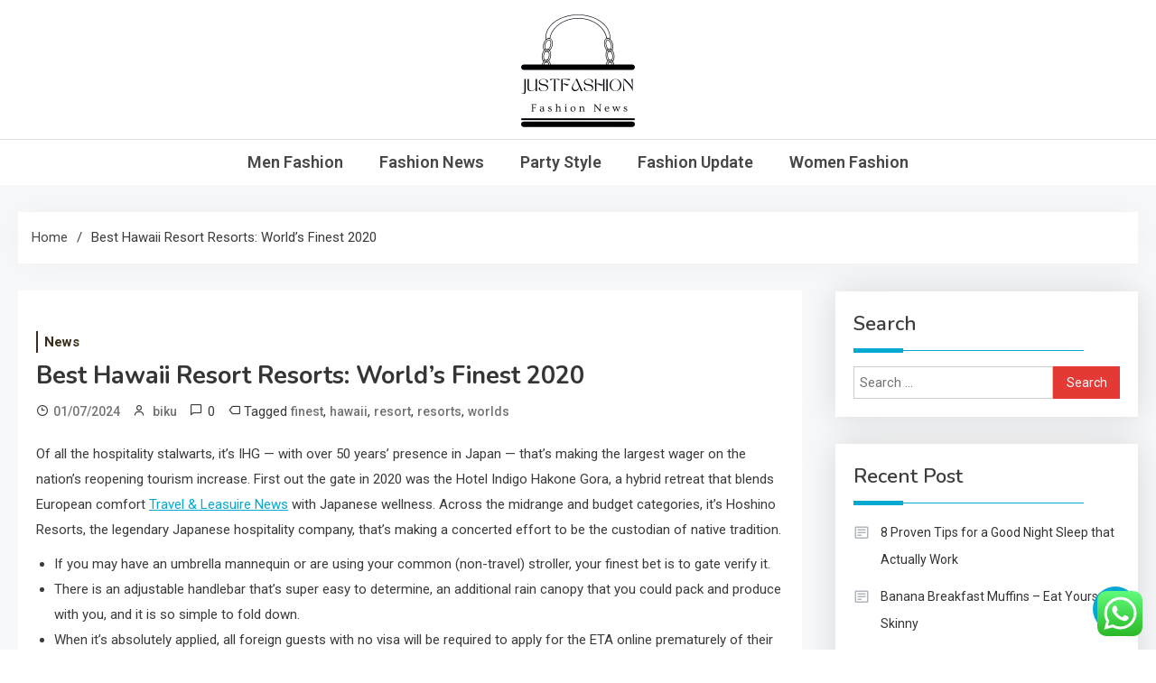

--- FILE ---
content_type: text/html; charset=UTF-8
request_url: https://justfashion.top/best-hawaii-resort-resorts-worlds-finest-2020.html
body_size: 16943
content:
<!doctype html>
<html lang="en-US" prefix="og: https://ogp.me/ns#">
<head>
	<meta charset="UTF-8">
	<meta name="viewport" content="width=device-width, initial-scale=1">
	<link rel="profile" href="https://gmpg.org/xfn/11">

	
<!-- Search Engine Optimization by Rank Math PRO - https://rankmath.com/ -->
<title>Best Hawaii Resort Resorts: World&#039;s Finest 2020 - JFashion</title>
<meta name="description" content="Of all the hospitality stalwarts, it’s IHG — with over 50 years&#039; presence in Japan — that’s making the largest wager on the nation&#039;s reopening tourism"/>
<meta name="robots" content="follow, index, max-snippet:-1, max-video-preview:-1, max-image-preview:large"/>
<link rel="canonical" href="https://justfashion.top/best-hawaii-resort-resorts-worlds-finest-2020.html" />
<meta property="og:locale" content="en_US" />
<meta property="og:type" content="article" />
<meta property="og:title" content="Best Hawaii Resort Resorts: World&#039;s Finest 2020 - JFashion" />
<meta property="og:description" content="Of all the hospitality stalwarts, it’s IHG — with over 50 years&#039; presence in Japan — that’s making the largest wager on the nation&#039;s reopening tourism" />
<meta property="og:url" content="https://justfashion.top/best-hawaii-resort-resorts-worlds-finest-2020.html" />
<meta property="og:site_name" content="JFashion" />
<meta property="article:tag" content="finest" />
<meta property="article:tag" content="hawaii" />
<meta property="article:tag" content="resort" />
<meta property="article:tag" content="resorts" />
<meta property="article:tag" content="worlds" />
<meta property="article:section" content="News" />
<meta property="article:published_time" content="2024-07-01T10:26:36+07:00" />
<meta name="twitter:card" content="summary_large_image" />
<meta name="twitter:title" content="Best Hawaii Resort Resorts: World&#039;s Finest 2020 - JFashion" />
<meta name="twitter:description" content="Of all the hospitality stalwarts, it’s IHG — with over 50 years&#039; presence in Japan — that’s making the largest wager on the nation&#039;s reopening tourism" />
<meta name="twitter:label1" content="Written by" />
<meta name="twitter:data1" content="biku" />
<meta name="twitter:label2" content="Time to read" />
<meta name="twitter:data2" content="2 minutes" />
<script type="application/ld+json" class="rank-math-schema-pro">{"@context":"https://schema.org","@graph":[{"@type":["Person","Organization"],"@id":"https://justfashion.top/#person","name":"Fashion Niche","logo":{"@type":"ImageObject","@id":"https://justfashion.top/#logo","url":"https://justfashion.top/wp-content/uploads/2024/11/cropped-doubleclick__3_-removebg-preview.png","contentUrl":"https://justfashion.top/wp-content/uploads/2024/11/cropped-doubleclick__3_-removebg-preview.png","caption":"Fashion Niche","inLanguage":"en-US"},"image":{"@type":"ImageObject","@id":"https://justfashion.top/#logo","url":"https://justfashion.top/wp-content/uploads/2024/11/cropped-doubleclick__3_-removebg-preview.png","contentUrl":"https://justfashion.top/wp-content/uploads/2024/11/cropped-doubleclick__3_-removebg-preview.png","caption":"Fashion Niche","inLanguage":"en-US"}},{"@type":"WebSite","@id":"https://justfashion.top/#website","url":"https://justfashion.top","name":"Fashion Niche","publisher":{"@id":"https://justfashion.top/#person"},"inLanguage":"en-US"},{"@type":"BreadcrumbList","@id":"https://justfashion.top/best-hawaii-resort-resorts-worlds-finest-2020.html#breadcrumb","itemListElement":[{"@type":"ListItem","position":"1","item":{"@id":"http://justfashion.top","name":"Home"}},{"@type":"ListItem","position":"2","item":{"@id":"https://justfashion.top/category/news","name":"News"}},{"@type":"ListItem","position":"3","item":{"@id":"https://justfashion.top/best-hawaii-resort-resorts-worlds-finest-2020.html","name":"Best Hawaii Resort Resorts: World&#8217;s Finest 2020"}}]},{"@type":"WebPage","@id":"https://justfashion.top/best-hawaii-resort-resorts-worlds-finest-2020.html#webpage","url":"https://justfashion.top/best-hawaii-resort-resorts-worlds-finest-2020.html","name":"Best Hawaii Resort Resorts: World&#039;s Finest 2020 - JFashion","datePublished":"2024-07-01T10:26:36+07:00","dateModified":"2024-07-01T10:26:36+07:00","isPartOf":{"@id":"https://justfashion.top/#website"},"inLanguage":"en-US","breadcrumb":{"@id":"https://justfashion.top/best-hawaii-resort-resorts-worlds-finest-2020.html#breadcrumb"}},{"@type":"Person","@id":"https://justfashion.top/author/biku","name":"biku","url":"https://justfashion.top/author/biku","image":{"@type":"ImageObject","@id":"https://secure.gravatar.com/avatar/878a048e06d6d0503f84665fd4e01679193a59026490fe7af11df282fef1c053?s=96&amp;d=mm&amp;r=g","url":"https://secure.gravatar.com/avatar/878a048e06d6d0503f84665fd4e01679193a59026490fe7af11df282fef1c053?s=96&amp;d=mm&amp;r=g","caption":"biku","inLanguage":"en-US"},"sameAs":["https://justfashion.top/"]},{"@type":"BlogPosting","headline":"Best Hawaii Resort Resorts: World&#039;s Finest 2020 - JFashion","datePublished":"2024-07-01T10:26:36+07:00","dateModified":"2024-07-01T10:26:36+07:00","articleSection":"News","author":{"@id":"https://justfashion.top/author/biku","name":"biku"},"publisher":{"@id":"https://justfashion.top/#person"},"description":"Of all the hospitality stalwarts, it\u2019s IHG \u2014 with over 50 years&#039; presence in Japan \u2014 that\u2019s making the largest wager on the nation&#039;s reopening tourism","name":"Best Hawaii Resort Resorts: World&#039;s Finest 2020 - JFashion","@id":"https://justfashion.top/best-hawaii-resort-resorts-worlds-finest-2020.html#richSnippet","isPartOf":{"@id":"https://justfashion.top/best-hawaii-resort-resorts-worlds-finest-2020.html#webpage"},"inLanguage":"en-US","mainEntityOfPage":{"@id":"https://justfashion.top/best-hawaii-resort-resorts-worlds-finest-2020.html#webpage"}}]}</script>
<!-- /Rank Math WordPress SEO plugin -->

<link rel='dns-prefetch' href='//fonts.googleapis.com' />
<link rel="alternate" type="application/rss+xml" title="JFashion &raquo; Feed" href="https://justfashion.top/feed" />
<link rel="alternate" title="oEmbed (JSON)" type="application/json+oembed" href="https://justfashion.top/wp-json/oembed/1.0/embed?url=https%3A%2F%2Fjustfashion.top%2Fbest-hawaii-resort-resorts-worlds-finest-2020.html" />
<link rel="alternate" title="oEmbed (XML)" type="text/xml+oembed" href="https://justfashion.top/wp-json/oembed/1.0/embed?url=https%3A%2F%2Fjustfashion.top%2Fbest-hawaii-resort-resorts-worlds-finest-2020.html&#038;format=xml" />
<style id='wp-img-auto-sizes-contain-inline-css'>
img:is([sizes=auto i],[sizes^="auto," i]){contain-intrinsic-size:3000px 1500px}
/*# sourceURL=wp-img-auto-sizes-contain-inline-css */
</style>

<link rel='stylesheet' id='ht_ctc_main_css-css' href='https://justfashion.top/wp-content/plugins/click-to-chat-for-whatsapp/new/inc/assets/css/main.css?ver=4.36' media='all' />
<style id='wp-emoji-styles-inline-css'>

	img.wp-smiley, img.emoji {
		display: inline !important;
		border: none !important;
		box-shadow: none !important;
		height: 1em !important;
		width: 1em !important;
		margin: 0 0.07em !important;
		vertical-align: -0.1em !important;
		background: none !important;
		padding: 0 !important;
	}
/*# sourceURL=wp-emoji-styles-inline-css */
</style>
<link rel='stylesheet' id='wp-block-library-css' href='https://justfashion.top/wp-includes/css/dist/block-library/style.min.css?ver=6.9' media='all' />
<style id='global-styles-inline-css'>
:root{--wp--preset--aspect-ratio--square: 1;--wp--preset--aspect-ratio--4-3: 4/3;--wp--preset--aspect-ratio--3-4: 3/4;--wp--preset--aspect-ratio--3-2: 3/2;--wp--preset--aspect-ratio--2-3: 2/3;--wp--preset--aspect-ratio--16-9: 16/9;--wp--preset--aspect-ratio--9-16: 9/16;--wp--preset--color--black: #000000;--wp--preset--color--cyan-bluish-gray: #abb8c3;--wp--preset--color--white: #ffffff;--wp--preset--color--pale-pink: #f78da7;--wp--preset--color--vivid-red: #cf2e2e;--wp--preset--color--luminous-vivid-orange: #ff6900;--wp--preset--color--luminous-vivid-amber: #fcb900;--wp--preset--color--light-green-cyan: #7bdcb5;--wp--preset--color--vivid-green-cyan: #00d084;--wp--preset--color--pale-cyan-blue: #8ed1fc;--wp--preset--color--vivid-cyan-blue: #0693e3;--wp--preset--color--vivid-purple: #9b51e0;--wp--preset--gradient--vivid-cyan-blue-to-vivid-purple: linear-gradient(135deg,rgb(6,147,227) 0%,rgb(155,81,224) 100%);--wp--preset--gradient--light-green-cyan-to-vivid-green-cyan: linear-gradient(135deg,rgb(122,220,180) 0%,rgb(0,208,130) 100%);--wp--preset--gradient--luminous-vivid-amber-to-luminous-vivid-orange: linear-gradient(135deg,rgb(252,185,0) 0%,rgb(255,105,0) 100%);--wp--preset--gradient--luminous-vivid-orange-to-vivid-red: linear-gradient(135deg,rgb(255,105,0) 0%,rgb(207,46,46) 100%);--wp--preset--gradient--very-light-gray-to-cyan-bluish-gray: linear-gradient(135deg,rgb(238,238,238) 0%,rgb(169,184,195) 100%);--wp--preset--gradient--cool-to-warm-spectrum: linear-gradient(135deg,rgb(74,234,220) 0%,rgb(151,120,209) 20%,rgb(207,42,186) 40%,rgb(238,44,130) 60%,rgb(251,105,98) 80%,rgb(254,248,76) 100%);--wp--preset--gradient--blush-light-purple: linear-gradient(135deg,rgb(255,206,236) 0%,rgb(152,150,240) 100%);--wp--preset--gradient--blush-bordeaux: linear-gradient(135deg,rgb(254,205,165) 0%,rgb(254,45,45) 50%,rgb(107,0,62) 100%);--wp--preset--gradient--luminous-dusk: linear-gradient(135deg,rgb(255,203,112) 0%,rgb(199,81,192) 50%,rgb(65,88,208) 100%);--wp--preset--gradient--pale-ocean: linear-gradient(135deg,rgb(255,245,203) 0%,rgb(182,227,212) 50%,rgb(51,167,181) 100%);--wp--preset--gradient--electric-grass: linear-gradient(135deg,rgb(202,248,128) 0%,rgb(113,206,126) 100%);--wp--preset--gradient--midnight: linear-gradient(135deg,rgb(2,3,129) 0%,rgb(40,116,252) 100%);--wp--preset--font-size--small: 13px;--wp--preset--font-size--medium: 20px;--wp--preset--font-size--large: 36px;--wp--preset--font-size--x-large: 42px;--wp--preset--spacing--20: 0.44rem;--wp--preset--spacing--30: 0.67rem;--wp--preset--spacing--40: 1rem;--wp--preset--spacing--50: 1.5rem;--wp--preset--spacing--60: 2.25rem;--wp--preset--spacing--70: 3.38rem;--wp--preset--spacing--80: 5.06rem;--wp--preset--shadow--natural: 6px 6px 9px rgba(0, 0, 0, 0.2);--wp--preset--shadow--deep: 12px 12px 50px rgba(0, 0, 0, 0.4);--wp--preset--shadow--sharp: 6px 6px 0px rgba(0, 0, 0, 0.2);--wp--preset--shadow--outlined: 6px 6px 0px -3px rgb(255, 255, 255), 6px 6px rgb(0, 0, 0);--wp--preset--shadow--crisp: 6px 6px 0px rgb(0, 0, 0);}:where(.is-layout-flex){gap: 0.5em;}:where(.is-layout-grid){gap: 0.5em;}body .is-layout-flex{display: flex;}.is-layout-flex{flex-wrap: wrap;align-items: center;}.is-layout-flex > :is(*, div){margin: 0;}body .is-layout-grid{display: grid;}.is-layout-grid > :is(*, div){margin: 0;}:where(.wp-block-columns.is-layout-flex){gap: 2em;}:where(.wp-block-columns.is-layout-grid){gap: 2em;}:where(.wp-block-post-template.is-layout-flex){gap: 1.25em;}:where(.wp-block-post-template.is-layout-grid){gap: 1.25em;}.has-black-color{color: var(--wp--preset--color--black) !important;}.has-cyan-bluish-gray-color{color: var(--wp--preset--color--cyan-bluish-gray) !important;}.has-white-color{color: var(--wp--preset--color--white) !important;}.has-pale-pink-color{color: var(--wp--preset--color--pale-pink) !important;}.has-vivid-red-color{color: var(--wp--preset--color--vivid-red) !important;}.has-luminous-vivid-orange-color{color: var(--wp--preset--color--luminous-vivid-orange) !important;}.has-luminous-vivid-amber-color{color: var(--wp--preset--color--luminous-vivid-amber) !important;}.has-light-green-cyan-color{color: var(--wp--preset--color--light-green-cyan) !important;}.has-vivid-green-cyan-color{color: var(--wp--preset--color--vivid-green-cyan) !important;}.has-pale-cyan-blue-color{color: var(--wp--preset--color--pale-cyan-blue) !important;}.has-vivid-cyan-blue-color{color: var(--wp--preset--color--vivid-cyan-blue) !important;}.has-vivid-purple-color{color: var(--wp--preset--color--vivid-purple) !important;}.has-black-background-color{background-color: var(--wp--preset--color--black) !important;}.has-cyan-bluish-gray-background-color{background-color: var(--wp--preset--color--cyan-bluish-gray) !important;}.has-white-background-color{background-color: var(--wp--preset--color--white) !important;}.has-pale-pink-background-color{background-color: var(--wp--preset--color--pale-pink) !important;}.has-vivid-red-background-color{background-color: var(--wp--preset--color--vivid-red) !important;}.has-luminous-vivid-orange-background-color{background-color: var(--wp--preset--color--luminous-vivid-orange) !important;}.has-luminous-vivid-amber-background-color{background-color: var(--wp--preset--color--luminous-vivid-amber) !important;}.has-light-green-cyan-background-color{background-color: var(--wp--preset--color--light-green-cyan) !important;}.has-vivid-green-cyan-background-color{background-color: var(--wp--preset--color--vivid-green-cyan) !important;}.has-pale-cyan-blue-background-color{background-color: var(--wp--preset--color--pale-cyan-blue) !important;}.has-vivid-cyan-blue-background-color{background-color: var(--wp--preset--color--vivid-cyan-blue) !important;}.has-vivid-purple-background-color{background-color: var(--wp--preset--color--vivid-purple) !important;}.has-black-border-color{border-color: var(--wp--preset--color--black) !important;}.has-cyan-bluish-gray-border-color{border-color: var(--wp--preset--color--cyan-bluish-gray) !important;}.has-white-border-color{border-color: var(--wp--preset--color--white) !important;}.has-pale-pink-border-color{border-color: var(--wp--preset--color--pale-pink) !important;}.has-vivid-red-border-color{border-color: var(--wp--preset--color--vivid-red) !important;}.has-luminous-vivid-orange-border-color{border-color: var(--wp--preset--color--luminous-vivid-orange) !important;}.has-luminous-vivid-amber-border-color{border-color: var(--wp--preset--color--luminous-vivid-amber) !important;}.has-light-green-cyan-border-color{border-color: var(--wp--preset--color--light-green-cyan) !important;}.has-vivid-green-cyan-border-color{border-color: var(--wp--preset--color--vivid-green-cyan) !important;}.has-pale-cyan-blue-border-color{border-color: var(--wp--preset--color--pale-cyan-blue) !important;}.has-vivid-cyan-blue-border-color{border-color: var(--wp--preset--color--vivid-cyan-blue) !important;}.has-vivid-purple-border-color{border-color: var(--wp--preset--color--vivid-purple) !important;}.has-vivid-cyan-blue-to-vivid-purple-gradient-background{background: var(--wp--preset--gradient--vivid-cyan-blue-to-vivid-purple) !important;}.has-light-green-cyan-to-vivid-green-cyan-gradient-background{background: var(--wp--preset--gradient--light-green-cyan-to-vivid-green-cyan) !important;}.has-luminous-vivid-amber-to-luminous-vivid-orange-gradient-background{background: var(--wp--preset--gradient--luminous-vivid-amber-to-luminous-vivid-orange) !important;}.has-luminous-vivid-orange-to-vivid-red-gradient-background{background: var(--wp--preset--gradient--luminous-vivid-orange-to-vivid-red) !important;}.has-very-light-gray-to-cyan-bluish-gray-gradient-background{background: var(--wp--preset--gradient--very-light-gray-to-cyan-bluish-gray) !important;}.has-cool-to-warm-spectrum-gradient-background{background: var(--wp--preset--gradient--cool-to-warm-spectrum) !important;}.has-blush-light-purple-gradient-background{background: var(--wp--preset--gradient--blush-light-purple) !important;}.has-blush-bordeaux-gradient-background{background: var(--wp--preset--gradient--blush-bordeaux) !important;}.has-luminous-dusk-gradient-background{background: var(--wp--preset--gradient--luminous-dusk) !important;}.has-pale-ocean-gradient-background{background: var(--wp--preset--gradient--pale-ocean) !important;}.has-electric-grass-gradient-background{background: var(--wp--preset--gradient--electric-grass) !important;}.has-midnight-gradient-background{background: var(--wp--preset--gradient--midnight) !important;}.has-small-font-size{font-size: var(--wp--preset--font-size--small) !important;}.has-medium-font-size{font-size: var(--wp--preset--font-size--medium) !important;}.has-large-font-size{font-size: var(--wp--preset--font-size--large) !important;}.has-x-large-font-size{font-size: var(--wp--preset--font-size--x-large) !important;}
/*# sourceURL=global-styles-inline-css */
</style>

<style id='classic-theme-styles-inline-css'>
/*! This file is auto-generated */
.wp-block-button__link{color:#fff;background-color:#32373c;border-radius:9999px;box-shadow:none;text-decoration:none;padding:calc(.667em + 2px) calc(1.333em + 2px);font-size:1.125em}.wp-block-file__button{background:#32373c;color:#fff;text-decoration:none}
/*# sourceURL=/wp-includes/css/classic-themes.min.css */
</style>
<link rel='stylesheet' id='azure-news-fonts-css' href='https://fonts.googleapis.com/css?family=Roboto%3A400%2C500%2C600%2C700%7CNunito%3A400%2C600%2C700%2C900&#038;subset=latin%2Ccyrillic-ext%2Cgreek-ext%2Cgreek%2Cvietnamese%2Clatin-ext%2Ccyrillic%2Ckhmer%2Cdevanagari%2Carabic%2Chebrew%2Ctelugu' media='all' />
<link rel='stylesheet' id='lightslider-css' href='https://justfashion.top/wp-content/themes/azure-news/assets/library/lightslider/css/lightslider.min.css?ver=1.0.2' media='all' />
<link rel='stylesheet' id='box-icons-css' href='https://justfashion.top/wp-content/themes/azure-news/assets/library/box-icons/css/boxicons.min.css?ver=2.1.4' media='all' />
<link rel='stylesheet' id='azure-news-preloader-css' href='https://justfashion.top/wp-content/themes/azure-news/assets/css/azure-news-preloader.css?ver=1.0.2' media='all' />
<link rel='stylesheet' id='azure-mag-google-font-css' href='https://fonts.googleapis.com/css?family=Arvo%3A700%2C900%7CMukta%3A400%2C600%2C700&#038;subset=latin%2Clatin-ext' media='all' />
<link rel='stylesheet' id='azure-news-blog-parent-style-css' href='https://justfashion.top/wp-content/themes/azure-news/style.css?ver=1.0.2' media='all' />
<link rel='stylesheet' id='azure-news-blog-parent-responsive-css' href='https://justfashion.top/wp-content/themes/azure-news/assets/css/azure-news-responsive.css?ver=1.0.2' media='all' />
<link rel='stylesheet' id='azure-mag-style-css' href='https://justfashion.top/wp-content/themes/azure-mag/style.css?ver=1.0.2' media='all' />
<script src="https://justfashion.top/wp-includes/js/jquery/jquery.min.js?ver=3.7.1" id="jquery-core-js"></script>
<script src="https://justfashion.top/wp-includes/js/jquery/jquery-migrate.min.js?ver=3.4.1" id="jquery-migrate-js"></script>
<link rel="https://api.w.org/" href="https://justfashion.top/wp-json/" /><link rel="alternate" title="JSON" type="application/json" href="https://justfashion.top/wp-json/wp/v2/posts/3128" /><link rel="EditURI" type="application/rsd+xml" title="RSD" href="https://justfashion.top/xmlrpc.php?rsd" />
<meta name="generator" content="WordPress 6.9" />
<link rel='shortlink' href='https://justfashion.top/?p=3128' />
		<style type="text/css">
					.site-title,
			.site-description {
				position: absolute;
				clip: rect(1px, 1px, 1px, 1px);
				}
					</style>
		<link rel="icon" href="https://justfashion.top/wp-content/uploads/2024/11/cropped-doubleclick__3_-removebg-preview.png" sizes="32x32" />
<link rel="icon" href="https://justfashion.top/wp-content/uploads/2024/11/cropped-doubleclick__3_-removebg-preview.png" sizes="192x192" />
<link rel="apple-touch-icon" href="https://justfashion.top/wp-content/uploads/2024/11/cropped-doubleclick__3_-removebg-preview.png" />
<meta name="msapplication-TileImage" content="https://justfashion.top/wp-content/uploads/2024/11/cropped-doubleclick__3_-removebg-preview.png" />
<!--Azure News CSS -->
<style type="text/css">
#colophon{background:#080808}.azure-news-wave .az-rect,.azure-news-folding-cube .az-cube:before,.azure-news-three-bounce .az-child,.search-icon-close,.navigation .nav-links a,.bttn,button,input[type='button'],input[type='reset'],input[type='submit'],.page-header .page-title::after,.page-header .page-title::before,.navigation .nav-links a.page-numbers:hover,.navigation .nav-links .page-numbers.current,.reply .comment-reply-link,#top-header,.sticky-sidebar-close,.subcribe-ads-button a,#site-navigation #primary-menu >li >a::after,#site-navigation .menu-item-description,.news-ticker-label,.azure-news-banner-wrapper .banner-tabbed-wrapper ul.banner-tabs li.ui-state-active a,.banner-tabbed-wrapper ul.banner-tabs li:hover a,.block-wrapper .block-title:before,.block-wrapper .block-title:after,.widget-title:before,.widget-title:after,.trending-posts .post-thumbnail-wrap .post-count,.azure-news-button.read-more-button a:hover,#azure-news-scrollup,.site-info,.related-post-title::before,.related-post-title::after,.page.type-page .entry-title::before,.page.type-page .entry-title::after,.azure-news-site-layout--boxed,.error-404.not-found .error-button-wrap a,.header-search-wrapper .search-form-wrap .search-submit,.wp-block-search__button{background-color:#04a8d0}#site-navigation ul li a:hover,.posted-on:hover,.azure-news-banner-wrapper .tabbed-content-wrapper a:hover,.entry-cat .cat-links a:hover,.entry-cat a:hover,.byline:hover,.byline a:hover,.posted-on a:hover,.comment-author .fn .url:hover,#cancel-comment-reply-link,.logged-in-as a,.edit-link a,.widget a:hover,.widget a:hover::before,.widget li:hover::before,.entry-title a:hover,.post-title a:hover,.social-icons-wrapper .social-icon i:hover,#site-navigation ul li.current-menu-item >a,#site-navigation ul li.current_page_item >a,#site-navigation ul li.current-menu-ancestor >a,.azure-news-banner-wrapper .tabbed-content-wrapper a:hover,.author-name,.block-posts-wrapper .post-cats-wrap .post-cats-list .post-cat-item a,.trending-posts-wrapper .post-content-wrap .post-cat-item a,.latest-posts-wrapper .post-content-wrap .post-cat-item a,.both-sidebar .azure-news-post-content-wrap .entry-title a:hover,.azure-news-post-content-wrap .entry-meta span a:hover,.azure-news-author-website a,.related-posts-wrapper .post-cats-wrap .post-cat-item a,.azure-news-author-name a,a:hover,a:focus,a:active,.screen-reader-text:hover,.screen-reader-text:active,.screen-reader-text:focus,#cancel-comment-reply-link:before,.azure-news-post-content-wrap .entry-meta span a:hover,.azure-news-post-content-wrap .entry-meta span:hover:before,.header-search-wrapper .search-icon a:hover,.dark-mode .widget a:hover::before,.dark-mode .widget_nav_menu li a:hover,.dark-mode .wp-block-latest-posts li a:hover,.dark-mode .wp-block-archives li a:hover,.dark-mode .wp-block-categories li a:hover,.dark-mode .wp-block-page-list li a:hover,.dark-mode .wp-block-categories li a:hover{color:#04a8d0}.navigation .nav-links a,.bttn,button,input[type='button'],input[type='reset'],input[type='submit'],.navigation .nav-links a.page-numbers:hover,.navigation .nav-links .page-numbers.current,.sticky-sidebar-close,.header-search-wrapper .search-form-wrap .search-submit,.azure-news-banner-wrapper .banner-tabbed-wrapper ul.banner-tabs li.ui-state-active a,.banner-tabbed-wrapper ul.banner-tabs li:hover a,.azure-news-button.read-more-button a:hover{border-color:#04a8d0}#site-navigation ul.sub-menu,#site-navigation ul.children,#site-navigation ul.sub-menu li,#site-navigation ul.children li{border-left-color:#04a8d0}.header-search-wrapper .search-form-wrap::before{border-bottom-color:#04a8d0}.header-search-wrapper .search-form-wrap,#site-navigation .menu-item-description::after,#site-navigation ul li.current-menu-item >a,#site-navigation ul li.current_page_item >a,#site-navigation ul li.current-menu-ancestor >a{border-top-color:#04a8d0}@media (max-width:769px){.azure-news-menu-toogle,.subcribe-ads-button a,.sidebar-toggle-search-wrapper .sidebar-menu-toggle{background-color:#04a8d0}}.woocommerce ul.products li.product .price,.woocommerce div.product p.price,.woocommerce div.product span.price,.woocommerce .product_meta a:hover,.woocommerce-error:before,.woocommerce-info:before,.woocommerce-message:before{color:#04a8d0}.woocommerce #respond input#submit,.woocommerce a.button,.woocommerce button.button,.woocommerce input.button,.woocommerce ul.products li.product:hover .button,.woocommerce ul.products li.product:hover .added_to_cart,.woocommerce #respond input#submit.alt,.woocommerce a.button.alt,.woocommerce button.button.alt,.woocommerce input.button.alt.woocommerce nav.woocommerce-pagination ul li a,.woocommerce nav.woocommerce-pagination ul li span.woocommerce span.onsale,.woocommerce div.product .woocommerce-tabs ul.tabs li.active,.woocommerce #respond input#submit.disabled,.woocommerce #respond input#submit:disabled,.woocommerce #respond input#submit:disabled[disabled],.woocommerce a.button.disabled,.woocommerce a.button:disabled,.woocommerce a.button:disabled[disabled],.woocommerce button.button.disabled,.woocommerce button.button:disabled,.woocommerce button.button:disabled[disabled],.woocommerce input.button.disabled,.woocommerce input.button:disabled,.woocommerce input.button:disabled[disabled].woocommerce #respond input#submit.alt.disabled,.woocommerce #respond input#submit.alt.disabled:hover,.woocommerce #respond input#submit.alt:disabled,.woocommerce #respond input#submit.alt:disabled:hover,.woocommerce #respond input#submit.alt:disabled[disabled],.woocommerce #respond input#submit.alt:disabled[disabled]:hover,.woocommerce a.button.alt.disabled,.woocommerce a.button.alt.disabled:hover,.woocommerce a.button.alt:disabled,.woocommerce a.button.alt:disabled:hover,.woocommerce a.button.alt:disabled[disabled],.woocommerce a.button.alt:disabled[disabled]:hover,.woocommerce button.button.alt.disabled,.woocommerce button.button.alt.disabled:hover,.woocommerce button.button.alt:disabled,.woocommerce button.button.alt:disabled:hover,.woocommerce button.button.alt:disabled[disabled],.woocommerce button.button.alt:disabled[disabled]:hover,.woocommerce input.button.alt.disabled,.woocommerce input.button.alt.disabled:hover,.woocommerce input.button.alt:disabled,.woocommerce input.button.alt:disabled:hover,.woocommerce input.button.alt:disabled[disabled],.woocommerce input.button.alt:disabled[disabled]:hover.woocommerce,.widget_price_filter .ui-slider .ui-slider-range,.woocommerce-MyAccount-navigation-link a,.woocommerce-store-notice,.woocommerce span.onsale,.woocommerce nav.woocommerce-pagination ul li a,.woocommerce nav.woocommerce-pagination ul li span,p.demo_store{background-color:#04a8d0}.woocommerce ul.products li.product:hover,.woocommerce-page ul.products li.product:hover.woocommerce #respond input#submit,.woocommerce a.button,.woocommerce button.button,.woocommerce input.button,.woocommerce ul.products li.product:hover .button,.woocommerce ul.products li.product:hover .added_to_cart,.woocommerce #respond input#submit.alt,.woocommerce a.button.alt,.woocommerce button.button.alt,.woocommerce input.button.alt.woocommerce #respond input#submit.alt.disabled,.woocommerce #respond input#submit.alt.disabled:hover,.woocommerce #respond input#submit.alt:disabled,.woocommerce #respond input#submit.alt:disabled:hover,.woocommerce #respond input#submit.alt:disabled[disabled],.woocommerce #respond input#submit.alt:disabled[disabled]:hover,.woocommerce a.button.alt.disabled,.woocommerce a.button.alt.disabled:hover,.woocommerce a.button.alt:disabled,.woocommerce a.button.alt:disabled:hover,.woocommerce a.button.alt:disabled[disabled],.woocommerce a.button.alt:disabled[disabled]:hover,.woocommerce button.button.alt.disabled,.woocommerce button.button.alt.disabled:hover,.woocommerce button.button.alt:disabled,.woocommerce button.button.alt:disabled:hover,.woocommerce button.button.alt:disabled[disabled],.woocommerce button.button.alt:disabled[disabled]:hover,.woocommerce input.button.alt.disabled,.woocommerce input.button.alt.disabled:hover,.woocommerce input.button.alt:disabled,.woocommerce input.button.alt:disabled:hover,.woocommerce input.button.alt:disabled[disabled],.woocommerce input.button.alt:disabled[disabled]:hover.woocommerce .widget_price_filter .ui-slider .ui-slider-handle{border-color:#04a8d0}.woocommerce div.product .woocommerce-tabs ul.tabs{border-bottom-color:#04a8d0}.woocommerce-error,.woocommerce-info,.woocommerce-message{border-top-color:#04a8d0}.azure-news-wave .og-rect,.azure-news-three-bounce .og-child,.azure-news-folding-cube .og-cube:before{background-color:#04a8d0}body{color:#3b3b3b}.page-content a,.entry-content a,.entry-summary a{color:#04a8d0}.page-content a:hover,.entry-content a:hover,.entry-summary a:hover{color:#005ca8}.block-posts-wrapper .post-cats-wrap .post-cats-list .post-cat-item.cat-1554 a,.trending-posts-wrapper .post-content-wrap .post-cat-item.cat-1554 a,.azure-news-banner-wrapper .lSSlideWrapper .post-cat-item.cat-1554 a,.azure-news-banner-wrapper .block-wrapper .post-cat-item.cat-1554 a,.azure-news-post-content-wrap .post-cats-wrap .post-cat-item.cat-1554 a,.latest-posts-wrapper .post-content-wrap .post-cat-item.cat-1554 a,.related-posts-wrapper .post-cats-wrap .post-cat-item.cat-1554 a{color:#3b2d1b}.block-posts-wrapper .post-cats-wrap .post-cats-list .post-cat-item.cat-1554 a,.trending-posts-wrapper .post-content-wrap .post-cat-item.cat-1554 a,.azure-news-banner-wrapper .lSSlideWrapper .post-cat-item.cat-1554 a,.azure-news-banner-wrapper .block-wrapper .post-cat-item.cat-1554 a,.azure-news-post-content-wrap .post-cats-wrap .post-cat-item.cat-1554 a,.latest-posts-wrapper .post-content-wrap .post-cat-item.cat-1554 a,.related-posts-wrapper .post-cats-wrap .post-cat-item.cat-1554 a{background-image:linear-gradient(#3b2d1b,#3b2d1b)}.block-posts-wrapper .post-cats-wrap .post-cats-list .post-cat-item.cat-91 a,.trending-posts-wrapper .post-content-wrap .post-cat-item.cat-91 a,.azure-news-banner-wrapper .lSSlideWrapper .post-cat-item.cat-91 a,.azure-news-banner-wrapper .block-wrapper .post-cat-item.cat-91 a,.azure-news-post-content-wrap .post-cats-wrap .post-cat-item.cat-91 a,.latest-posts-wrapper .post-content-wrap .post-cat-item.cat-91 a,.related-posts-wrapper .post-cats-wrap .post-cat-item.cat-91 a{color:#3b2d1b}.block-posts-wrapper .post-cats-wrap .post-cats-list .post-cat-item.cat-91 a,.trending-posts-wrapper .post-content-wrap .post-cat-item.cat-91 a,.azure-news-banner-wrapper .lSSlideWrapper .post-cat-item.cat-91 a,.azure-news-banner-wrapper .block-wrapper .post-cat-item.cat-91 a,.azure-news-post-content-wrap .post-cats-wrap .post-cat-item.cat-91 a,.latest-posts-wrapper .post-content-wrap .post-cat-item.cat-91 a,.related-posts-wrapper .post-cats-wrap .post-cat-item.cat-91 a{background-image:linear-gradient(#3b2d1b,#3b2d1b)}.block-posts-wrapper .post-cats-wrap .post-cats-list .post-cat-item.cat-92 a,.trending-posts-wrapper .post-content-wrap .post-cat-item.cat-92 a,.azure-news-banner-wrapper .lSSlideWrapper .post-cat-item.cat-92 a,.azure-news-banner-wrapper .block-wrapper .post-cat-item.cat-92 a,.azure-news-post-content-wrap .post-cats-wrap .post-cat-item.cat-92 a,.latest-posts-wrapper .post-content-wrap .post-cat-item.cat-92 a,.related-posts-wrapper .post-cats-wrap .post-cat-item.cat-92 a{color:#3b2d1b}.block-posts-wrapper .post-cats-wrap .post-cats-list .post-cat-item.cat-92 a,.trending-posts-wrapper .post-content-wrap .post-cat-item.cat-92 a,.azure-news-banner-wrapper .lSSlideWrapper .post-cat-item.cat-92 a,.azure-news-banner-wrapper .block-wrapper .post-cat-item.cat-92 a,.azure-news-post-content-wrap .post-cats-wrap .post-cat-item.cat-92 a,.latest-posts-wrapper .post-content-wrap .post-cat-item.cat-92 a,.related-posts-wrapper .post-cats-wrap .post-cat-item.cat-92 a{background-image:linear-gradient(#3b2d1b,#3b2d1b)}.block-posts-wrapper .post-cats-wrap .post-cats-list .post-cat-item.cat-1470 a,.trending-posts-wrapper .post-content-wrap .post-cat-item.cat-1470 a,.azure-news-banner-wrapper .lSSlideWrapper .post-cat-item.cat-1470 a,.azure-news-banner-wrapper .block-wrapper .post-cat-item.cat-1470 a,.azure-news-post-content-wrap .post-cats-wrap .post-cat-item.cat-1470 a,.latest-posts-wrapper .post-content-wrap .post-cat-item.cat-1470 a,.related-posts-wrapper .post-cats-wrap .post-cat-item.cat-1470 a{color:#3b2d1b}.block-posts-wrapper .post-cats-wrap .post-cats-list .post-cat-item.cat-1470 a,.trending-posts-wrapper .post-content-wrap .post-cat-item.cat-1470 a,.azure-news-banner-wrapper .lSSlideWrapper .post-cat-item.cat-1470 a,.azure-news-banner-wrapper .block-wrapper .post-cat-item.cat-1470 a,.azure-news-post-content-wrap .post-cats-wrap .post-cat-item.cat-1470 a,.latest-posts-wrapper .post-content-wrap .post-cat-item.cat-1470 a,.related-posts-wrapper .post-cats-wrap .post-cat-item.cat-1470 a{background-image:linear-gradient(#3b2d1b,#3b2d1b)}.block-posts-wrapper .post-cats-wrap .post-cats-list .post-cat-item.cat-95 a,.trending-posts-wrapper .post-content-wrap .post-cat-item.cat-95 a,.azure-news-banner-wrapper .lSSlideWrapper .post-cat-item.cat-95 a,.azure-news-banner-wrapper .block-wrapper .post-cat-item.cat-95 a,.azure-news-post-content-wrap .post-cats-wrap .post-cat-item.cat-95 a,.latest-posts-wrapper .post-content-wrap .post-cat-item.cat-95 a,.related-posts-wrapper .post-cats-wrap .post-cat-item.cat-95 a{color:#3b2d1b}.block-posts-wrapper .post-cats-wrap .post-cats-list .post-cat-item.cat-95 a,.trending-posts-wrapper .post-content-wrap .post-cat-item.cat-95 a,.azure-news-banner-wrapper .lSSlideWrapper .post-cat-item.cat-95 a,.azure-news-banner-wrapper .block-wrapper .post-cat-item.cat-95 a,.azure-news-post-content-wrap .post-cats-wrap .post-cat-item.cat-95 a,.latest-posts-wrapper .post-content-wrap .post-cat-item.cat-95 a,.related-posts-wrapper .post-cats-wrap .post-cat-item.cat-95 a{background-image:linear-gradient(#3b2d1b,#3b2d1b)}.block-posts-wrapper .post-cats-wrap .post-cats-list .post-cat-item.cat-935 a,.trending-posts-wrapper .post-content-wrap .post-cat-item.cat-935 a,.azure-news-banner-wrapper .lSSlideWrapper .post-cat-item.cat-935 a,.azure-news-banner-wrapper .block-wrapper .post-cat-item.cat-935 a,.azure-news-post-content-wrap .post-cats-wrap .post-cat-item.cat-935 a,.latest-posts-wrapper .post-content-wrap .post-cat-item.cat-935 a,.related-posts-wrapper .post-cats-wrap .post-cat-item.cat-935 a{color:#3b2d1b}.block-posts-wrapper .post-cats-wrap .post-cats-list .post-cat-item.cat-935 a,.trending-posts-wrapper .post-content-wrap .post-cat-item.cat-935 a,.azure-news-banner-wrapper .lSSlideWrapper .post-cat-item.cat-935 a,.azure-news-banner-wrapper .block-wrapper .post-cat-item.cat-935 a,.azure-news-post-content-wrap .post-cats-wrap .post-cat-item.cat-935 a,.latest-posts-wrapper .post-content-wrap .post-cat-item.cat-935 a,.related-posts-wrapper .post-cats-wrap .post-cat-item.cat-935 a{background-image:linear-gradient(#3b2d1b,#3b2d1b)}.block-posts-wrapper .post-cats-wrap .post-cats-list .post-cat-item.cat-94 a,.trending-posts-wrapper .post-content-wrap .post-cat-item.cat-94 a,.azure-news-banner-wrapper .lSSlideWrapper .post-cat-item.cat-94 a,.azure-news-banner-wrapper .block-wrapper .post-cat-item.cat-94 a,.azure-news-post-content-wrap .post-cats-wrap .post-cat-item.cat-94 a,.latest-posts-wrapper .post-content-wrap .post-cat-item.cat-94 a,.related-posts-wrapper .post-cats-wrap .post-cat-item.cat-94 a{color:#3b2d1b}.block-posts-wrapper .post-cats-wrap .post-cats-list .post-cat-item.cat-94 a,.trending-posts-wrapper .post-content-wrap .post-cat-item.cat-94 a,.azure-news-banner-wrapper .lSSlideWrapper .post-cat-item.cat-94 a,.azure-news-banner-wrapper .block-wrapper .post-cat-item.cat-94 a,.azure-news-post-content-wrap .post-cats-wrap .post-cat-item.cat-94 a,.latest-posts-wrapper .post-content-wrap .post-cat-item.cat-94 a,.related-posts-wrapper .post-cats-wrap .post-cat-item.cat-94 a{background-image:linear-gradient(#3b2d1b,#3b2d1b)}.block-posts-wrapper .post-cats-wrap .post-cats-list .post-cat-item.cat-1 a,.trending-posts-wrapper .post-content-wrap .post-cat-item.cat-1 a,.azure-news-banner-wrapper .lSSlideWrapper .post-cat-item.cat-1 a,.azure-news-banner-wrapper .block-wrapper .post-cat-item.cat-1 a,.azure-news-post-content-wrap .post-cats-wrap .post-cat-item.cat-1 a,.latest-posts-wrapper .post-content-wrap .post-cat-item.cat-1 a,.related-posts-wrapper .post-cats-wrap .post-cat-item.cat-1 a{color:#3b2d1b}.block-posts-wrapper .post-cats-wrap .post-cats-list .post-cat-item.cat-1 a,.trending-posts-wrapper .post-content-wrap .post-cat-item.cat-1 a,.azure-news-banner-wrapper .lSSlideWrapper .post-cat-item.cat-1 a,.azure-news-banner-wrapper .block-wrapper .post-cat-item.cat-1 a,.azure-news-post-content-wrap .post-cats-wrap .post-cat-item.cat-1 a,.latest-posts-wrapper .post-content-wrap .post-cat-item.cat-1 a,.related-posts-wrapper .post-cats-wrap .post-cat-item.cat-1 a{background-image:linear-gradient(#3b2d1b,#3b2d1b)}.block-posts-wrapper .post-cats-wrap .post-cats-list .post-cat-item.cat-104 a,.trending-posts-wrapper .post-content-wrap .post-cat-item.cat-104 a,.azure-news-banner-wrapper .lSSlideWrapper .post-cat-item.cat-104 a,.azure-news-banner-wrapper .block-wrapper .post-cat-item.cat-104 a,.azure-news-post-content-wrap .post-cats-wrap .post-cat-item.cat-104 a,.latest-posts-wrapper .post-content-wrap .post-cat-item.cat-104 a,.related-posts-wrapper .post-cats-wrap .post-cat-item.cat-104 a{color:#3b2d1b}.block-posts-wrapper .post-cats-wrap .post-cats-list .post-cat-item.cat-104 a,.trending-posts-wrapper .post-content-wrap .post-cat-item.cat-104 a,.azure-news-banner-wrapper .lSSlideWrapper .post-cat-item.cat-104 a,.azure-news-banner-wrapper .block-wrapper .post-cat-item.cat-104 a,.azure-news-post-content-wrap .post-cats-wrap .post-cat-item.cat-104 a,.latest-posts-wrapper .post-content-wrap .post-cat-item.cat-104 a,.related-posts-wrapper .post-cats-wrap .post-cat-item.cat-104 a{background-image:linear-gradient(#3b2d1b,#3b2d1b)}.azure-news-container{width:1320px}.azure-news-site-layout--boxed #page{width:1290px}#top-header{background-color:#111111}/*/Typography CSS /*/body{font-family:Roboto;font-style:normal;font-weight:400;text-decoration:inherit;text-transform:inherit}h1,h2,h3,h4,h5,h6{font-family:Nunito;font-style:normal;font-weight:700;text-decoration:inherit;text-transform:inherit}
</style></head>

<body class="wp-singular post-template-default single single-post postid-3128 single-format-standard wp-custom-logo wp-theme-azure-news wp-child-theme-azure-mag azure-news-site-layout--separate header-main-layout--one light-mode archive-style--classic right-sidebar single-posts-layout--one"  itemscope=itemscope itemtype=https://schema.org/Blog>
		<div id="azure-news-preloader" class="preloader-background">
			<div class="preloader-wrapper">
											<div class="azure-news-wave">
	                            <div class="az-rect az-rect1"></div>
	                            <div class="az-rect az-rect2"></div>
	                            <div class="az-rect az-rect3"></div>
	                            <div class="az-rect az-rect4"></div>
	                            <div class="az-rect az-rect5"></div>
	                        </div>
							</div><!-- .preloader-wrapper -->
		</div><!-- #azure-news-preloader -->
<div id="page" class="site">
	<a class="skip-link screen-reader-text" href="#primary">Skip to content</a>

	
<header id="masthead" class="site-header header--bg-none"
     itemscope=itemscope itemtype=https://schema.org/WPHeader>


    <div class="main-header-wrapper ">
        <div class="azure-news-container azure-news-flex">
            <div class="sidebar-toggle-search-wrapper azure-news-flex">
                            </div>
            <!-- sidebar-toggle-search-wrapper -->
            
<div class="site-branding"  itemscope itemtype=https://schema.org/Organization>
    <a href="https://justfashion.top/" class="custom-logo-link" rel="home"><img width="129" height="134" src="https://justfashion.top/wp-content/uploads/2024/11/cropped-doubleclick__3_-removebg-preview.png" class="custom-logo" alt="JFashion" decoding="async" /></a>        <h1 class="site-title"><a href="https://justfashion.top/" rel="home">JFashion</a></h1>
            <p class="site-description">Fashion Information</p>
    </div><!-- .site-branding -->
            <div class=" subcribe-ads-button logo-ads-wrapper">
                <div class="custom-button-wrap azure-news-icon-elements">
    <a href="" target="_blank">
        <span class="custom-button-bell-icon"> <i class="bx bx-bell"></i></span><span class="azure-icon-title-label">Subscribe</span>
    </a>
</div><!-- .cusotm-button-wrap -->                </div><!-- .logo-ads-wrapper -->

        </div>
    </div> <!-- main-header-wrapper -->
    <div class="bottom-header-wrapper">
        <div class="azure-news-container azure-news-flex">
            
<nav id="site-navigation" class="main-navigation azure-news-flex"  itemscope=itemscope itemtype=https://schema.org/SiteNavigationElement>
    <button class="azure-news-menu-toogle" aria-controls="primary-menu" aria-expanded="false"> Menu <i class="bx bx-menu"> </i> </button>
    <div class="primary-menu-wrap">
        <div class="menu-secondary-menu-container"><ul id="primary-menu" class="menu"><li id="menu-item-10011149" class="menu-item menu-item-type-taxonomy menu-item-object-category menu-item-10011149"><a href="https://justfashion.top/category/men-fashion">Men Fashion</a></li>
<li id="menu-item-10011150" class="menu-item menu-item-type-taxonomy menu-item-object-category menu-item-10011150"><a href="https://justfashion.top/category/fashion-news">Fashion News</a></li>
<li id="menu-item-10011151" class="menu-item menu-item-type-taxonomy menu-item-object-category menu-item-10011151"><a href="https://justfashion.top/category/party-style">Party Style</a></li>
<li id="menu-item-10011152" class="menu-item menu-item-type-taxonomy menu-item-object-category menu-item-10011152"><a href="https://justfashion.top/category/fashion-update">Fashion Update</a></li>
<li id="menu-item-10011153" class="menu-item menu-item-type-taxonomy menu-item-object-category menu-item-10011153"><a href="https://justfashion.top/category/women-fashion">Women Fashion</a></li>
</ul></div>    </div><!-- .primary-menu-wrap -->
</nav><!-- #site-navigation -->

        </div><!-- .azure-news-container -->
        <div class="azure-advertisement-wrapper">
            <div class="azure-news-container">
                </div><!-- .azure-news-container -->
      </div><!-- .azure-advertisement-wrapper -->
    </div> <!-- bottom-header-wrapper -->
</header><!-- #masthead -->
	<div id="content" class="site-content"  itemscope=itemscope itemtype=https://schema.org/creative_work>

		<div class="azure-news-breadcrumb-wrapper">
    <div class="azure-news-container">
        <div role="navigation" aria-label="Breadcrumbs" class="breadcrumb-trail breadcrumbs" itemprop="breadcrumb"><ul class="trail-items" itemscope itemtype="http://schema.org/BreadcrumbList"><meta name="numberOfItems" content="2" /><meta name="itemListOrder" content="Ascending" /><li itemprop="itemListElement" itemscope itemtype="http://schema.org/ListItem" class="trail-item trail-begin"><a href="https://justfashion.top" rel="home" itemprop="item"><span itemprop="name">Home</span></a><meta itemprop="position" content="1" /></li><li itemprop="itemListElement" itemscope itemtype="http://schema.org/ListItem" class="trail-item trail-end"><span data-url="https://justfashion.top/best-hawaii-resort-resorts-worlds-finest-2020.html" itemprop="item"><span itemprop="name">Best Hawaii Resort Resorts: World&#8217;s Finest 2020</span></span><meta itemprop="position" content="2" /></li></ul></div>    </div><!-- .azure-news-container -->
</div><!-- .azure-news-breadcrumb-wrapper --><div class="single-post page-content-wrapper">

	<div class="azure-news-container">

				
		<main id="primary" class="site-main">

			
<article id="post-3128" class="no-thumbnail post-3128 post type-post status-publish format-standard hentry category-news tag-finest tag-hawaii tag-resort tag-resorts tag-worlds">

	<div class="post-thumbnail-wrap">
        <span class="post-min-read">2 mins read</span><!-- .post-min-read -->    </div>
	<div class="azure-news-post-content-wrap"> 
	    <div class="post-cats-wrap">
	        <ul class="post-cats-list"><li class="post-cat-item cat-935"><a href="https://justfashion.top/category/news" rel="category tag">News</a></li></ul><!-- .post-cats-list -->	    </div><!-- .post-cats-wrap -->

		<header class="entry-header">
			<h1 class="entry-title">Best Hawaii Resort Resorts: World&#8217;s Finest 2020</h1>				<div class="entry-meta">
					<span class="posted-on publish"  itemprop=datePublished><a href="https://justfashion.top/best-hawaii-resort-resorts-worlds-finest-2020.html" rel="bookmark"><time class="entry-date published updated" datetime="2024-07-01T10:26:36+07:00">01/07/2024</time></a></span><span class="byline"> <span class="author vcard"><a class="url fn n" href="https://justfashion.top/author/biku">biku</a></span></span><span class="post-comment">0</span><span class="tags-links">Tagged <a href="https://justfashion.top/tag/finest" rel="tag">finest</a>, <a href="https://justfashion.top/tag/hawaii" rel="tag">hawaii</a>, <a href="https://justfashion.top/tag/resort" rel="tag">resort</a>, <a href="https://justfashion.top/tag/resorts" rel="tag">resorts</a>, <a href="https://justfashion.top/tag/worlds" rel="tag">worlds</a></span>				</div><!-- .entry-meta -->
					</header><!-- .entry-header -->

		
<div class="entry-content">
    <p>Of all the hospitality stalwarts, it’s IHG — with over 50 years&#8217; presence in Japan — that’s making the largest wager on the nation&#8217;s reopening tourism increase. First out the gate in 2020 was the Hotel Indigo Hakone Gora, a hybrid retreat that blends European comfort <a href="https://travelaroundtheworld.my.id" target="_blank" rel="noopener">Travel &#038; Leasuire News</a> with Japanese wellness. Across the midrange and budget categories, it’s Hoshino Resorts, the legendary Japanese hospitality company, that’s making a concerted effort to be the custodian of native tradition.</p>
<ul>
<li>If you may have an umbrella mannequin or are using your common (non-travel) stroller, your finest bet is to gate verify it.</li>
<li>There is an adjustable handlebar that&#8217;s super easy to determine, an additional rain canopy that you could pack and produce with you, and it is so simple to fold down.</li>
<li>When it&#8217;s absolutely applied, all foreign guests with no visa will be required to apply for the ETA online prematurely of their journey.</li>
<li>We welcome our readers&#8217; participation in our ongoing dedication to accuracy and fact-checking.</li>
<li>Recently, I needed to eat a meal sporting plastic gloves supplied to me by the restaurant.</li>
</ul>
<p>Right out of the box, we loved the high-quality of the memory foam, which makes it supportive and delicate, and the quilt materials feels great towards the pores and skin. To keep your pillow protected and stop any threat that it&#8217;ll end up getting dragged across the airport flooring, this additionally comes with a compact carrying case that compresses down to fit into carry-on luggage. We love the comfy and supportive Aeris Memory Foam Travel Pillow for vacationers that like a firmer neck pillow. The buckle strap adjusts accordingly to suit around your neck, and presents 360-degree help on the chin, jaw, and back.</p>
<h2>Where To Stay Out Your &#8216;barbie&#8217; Fantasies In Thailand</h2>
<p>The museum boasts a everlasting assortment of over 18,000 pieces—both basic and contemporary—from European, African, and American artists. Open for dinner and weekend brunch, Woodward &#038; Park presents fusion dishes in an elegant bistro setting with customized wood-top tables and glazed concrete flooring. Alongside hand-selected wines, the menu melds cuisines like Japanese, French, and Korean to yield a delicious but dynamic experience. Opened in 1993, Bacchanalia has maintained its status as probably the greatest restaurants in Atlanta, offering a prix fixe menu targeted on seasonal, natural elements, often sourced from the house owners&#8217; farm. Reservations are beneficial and may be made on-line or by way of cellphone as much as three months upfront.</p>
</div><!-- .entry-content -->
	</div> <!-- post-content-wrapper -->
</article><!-- #post-3128 -->

	<nav class="navigation post-navigation" aria-label="Posts">
		<h2 class="screen-reader-text">Post navigation</h2>
		<div class="nav-links"><div class="nav-previous"><a href="https://justfashion.top/food-movies-and-recipes.html" rel="prev"><span class="nav-subtitle">Previous:</span> <span class="nav-title">Food Movies And Recipes</span></a></div><div class="nav-next"><a href="https://justfashion.top/new-merchandise-and-collections-2.html" rel="next"><span class="nav-subtitle">Next:</span> <span class="nav-title">New Merchandise And Collections</span></a></div></div>
	</nav>
		</main><!-- #main -->

		
<aside id="secondary" class="widget-area">
	<section id="search-2" class="widget widget_search"><h2 class="widget-title">Search</h2><form role="search" method="get" class="search-form" action="https://justfashion.top/">
				<label>
					<span class="screen-reader-text">Search for:</span>
					<input type="search" class="search-field" placeholder="Search &hellip;" value="" name="s" />
				</label>
				<input type="submit" class="search-submit" value="Search" />
			</form></section>
		<section id="recent-posts-2" class="widget widget_recent_entries">
		<h2 class="widget-title">Recent Post</h2>
		<ul>
											<li>
					<a href="https://justfashion.top/8-proven-tips-for-a-good-night-sleep-that-actually-work.html">8 Proven Tips for a Good Night Sleep that Actually Work</a>
									</li>
											<li>
					<a href="https://justfashion.top/banana-breakfast-muffins-eat-yourself-skinny.html">Banana Breakfast Muffins &#8211; Eat Yourself Skinny</a>
									</li>
											<li>
					<a href="https://justfashion.top/heres-what-realtors-are-saying-about-the-n-j-real-estate-market-njcom.html">Heres What Realtors Are Saying About The N J Real Estate Market Njcom</a>
									</li>
											<li>
					<a href="https://justfashion.top/home-vitality-rebates-packages-division-of-vitality.html">Home Vitality Rebates Packages Division Of Vitality</a>
									</li>
											<li>
					<a href="https://justfashion.top/shop-girlss-fashion-clothes-eventwear-tops-separates-clothes-petite-curve-and-equipment.html">Shop Girls&#8217;s Fashion, Clothes, Eventwear, Tops, Separates, Clothes, Petite, Curve And Equipment</a>
									</li>
					</ul>

		</section><section id="tag_cloud-2" class="widget widget_tag_cloud"><h2 class="widget-title">Tags</h2><div class="tagcloud"><a href="https://justfashion.top/tag/fashion-news" class="tag-cloud-link tag-link-508 tag-link-position-1" style="font-size: 10.470588235294pt;" aria-label="&quot;fashion news (25 items)">&quot;fashion news</a>
<a href="https://justfashion.top/tag/best-fashion-news-websites-2017" class="tag-cloud-link tag-link-533 tag-link-position-2" style="font-size: 12.392156862745pt;" aria-label="best fashion news websites 2017 (29 items)">best fashion news websites 2017</a>
<a href="https://justfashion.top/tag/business" class="tag-cloud-link tag-link-119 tag-link-position-3" style="font-size: 17.058823529412pt;" aria-label="business (44 items)">business</a>
<a href="https://justfashion.top/tag/casual-party-dress" class="tag-cloud-link tag-link-512 tag-link-position-4" style="font-size: 9.0980392156863pt;" aria-label="casual party dress (22 items)">casual party dress</a>
<a href="https://justfashion.top/tag/casual-party-outfits-summer" class="tag-cloud-link tag-link-572 tag-link-position-5" style="font-size: 8.5490196078431pt;" aria-label="casual party outfits summer (21 items)">casual party outfits summer</a>
<a href="https://justfashion.top/tag/current-fashion-articles" class="tag-cloud-link tag-link-477 tag-link-position-6" style="font-size: 13.764705882353pt;" aria-label="current fashion articles (33 items)">current fashion articles</a>
<a href="https://justfashion.top/tag/daily-fashion-news" class="tag-cloud-link tag-link-478 tag-link-position-7" style="font-size: 9.6470588235294pt;" aria-label="daily fashion news (23 items)">daily fashion news</a>
<a href="https://justfashion.top/tag/fashion-articles" class="tag-cloud-link tag-link-569 tag-link-position-8" style="font-size: 12.392156862745pt;" aria-label="fashion articles (29 items)">fashion articles</a>
<a href="https://justfashion.top/tag/fashion-industry-news-articles" class="tag-cloud-link tag-link-534 tag-link-position-9" style="font-size: 10.470588235294pt;" aria-label="fashion industry news articles (25 items)">fashion industry news articles</a>
<a href="https://justfashion.top/tag/fashion-news-trends" class="tag-cloud-link tag-link-483 tag-link-position-10" style="font-size: 10.470588235294pt;" aria-label="fashion news &amp; trends (25 items)">fashion news &amp; trends</a>
<a href="https://justfashion.top/tag/fashion-news-2017" class="tag-cloud-link tag-link-531 tag-link-position-11" style="font-size: 9.6470588235294pt;" aria-label="fashion news 2017 (23 items)">fashion news 2017</a>
<a href="https://justfashion.top/tag/fashion-news-2019" class="tag-cloud-link tag-link-554 tag-link-position-12" style="font-size: 11.843137254902pt;" aria-label="fashion news 2019 (28 items)">fashion news 2019</a>
<a href="https://justfashion.top/tag/fashion-news-2021" class="tag-cloud-link tag-link-586 tag-link-position-13" style="font-size: 10.470588235294pt;" aria-label="fashion news 2021 (25 items)">fashion news 2021</a>
<a href="https://justfashion.top/tag/fashion-news-2022" class="tag-cloud-link tag-link-580 tag-link-position-14" style="font-size: 10.196078431373pt;" aria-label="fashion news 2022 (24 items)">fashion news 2022</a>
<a href="https://justfashion.top/tag/fashion-news-article" class="tag-cloud-link tag-link-476 tag-link-position-15" style="font-size: 10.470588235294pt;" aria-label="fashion news article (25 items)">fashion news article</a>
<a href="https://justfashion.top/tag/fashion-news-articles" class="tag-cloud-link tag-link-503 tag-link-position-16" style="font-size: 13.21568627451pt;" aria-label="fashion news articles (31 items)">fashion news articles</a>
<a href="https://justfashion.top/tag/fashion-news-articles-2019" class="tag-cloud-link tag-link-530 tag-link-position-17" style="font-size: 11.843137254902pt;" aria-label="fashion news articles 2019 (28 items)">fashion news articles 2019</a>
<a href="https://justfashion.top/tag/fashion-news-daily" class="tag-cloud-link tag-link-502 tag-link-position-18" style="font-size: 13.490196078431pt;" aria-label="fashion news daily (32 items)">fashion news daily</a>
<a href="https://justfashion.top/tag/fashion-news-india" class="tag-cloud-link tag-link-509 tag-link-position-19" style="font-size: 8pt;" aria-label="fashion news india (20 items)">fashion news india</a>
<a href="https://justfashion.top/tag/fashion-news-international" class="tag-cloud-link tag-link-612 tag-link-position-20" style="font-size: 13.21568627451pt;" aria-label="fashion news international (31 items)">fashion news international</a>
<a href="https://justfashion.top/tag/fashion-news-magazine" class="tag-cloud-link tag-link-475 tag-link-position-21" style="font-size: 11.843137254902pt;" aria-label="fashion news magazine (28 items)">fashion news magazine</a>
<a href="https://justfashion.top/tag/fashion-newspaper" class="tag-cloud-link tag-link-480 tag-link-position-22" style="font-size: 11.019607843137pt;" aria-label="fashion newspaper (26 items)">fashion newspaper</a>
<a href="https://justfashion.top/tag/fashion-news-this-week" class="tag-cloud-link tag-link-481 tag-link-position-23" style="font-size: 10.470588235294pt;" aria-label="fashion news this week (25 items)">fashion news this week</a>
<a href="https://justfashion.top/tag/fashion-news-today" class="tag-cloud-link tag-link-529 tag-link-position-24" style="font-size: 8.5490196078431pt;" aria-label="fashion news today (21 items)">fashion news today</a>
<a href="https://justfashion.top/tag/fashion-news-uk" class="tag-cloud-link tag-link-532 tag-link-position-25" style="font-size: 9.0980392156863pt;" aria-label="fashion news uk (22 items)">fashion news uk</a>
<a href="https://justfashion.top/tag/fashion-news-websites" class="tag-cloud-link tag-link-537 tag-link-position-26" style="font-size: 14.588235294118pt;" aria-label="fashion news websites (35 items)">fashion news websites</a>
<a href="https://justfashion.top/tag/health" class="tag-cloud-link tag-link-152 tag-link-position-27" style="font-size: 11.56862745098pt;" aria-label="health (27 items)">health</a>
<a href="https://justfashion.top/tag/international-fashion-news" class="tag-cloud-link tag-link-479 tag-link-position-28" style="font-size: 9.0980392156863pt;" aria-label="international fashion news (22 items)">international fashion news</a>
<a href="https://justfashion.top/tag/latest" class="tag-cloud-link tag-link-682 tag-link-position-29" style="font-size: 12.392156862745pt;" aria-label="latest (29 items)">latest</a>
<a href="https://justfashion.top/tag/latest-fashion-news" class="tag-cloud-link tag-link-482 tag-link-position-30" style="font-size: 10.470588235294pt;" aria-label="latest fashion news (25 items)">latest fashion news</a>
<a href="https://justfashion.top/tag/latest-fashion-news-articles" class="tag-cloud-link tag-link-504 tag-link-position-31" style="font-size: 15.411764705882pt;" aria-label="latest fashion news articles (38 items)">latest fashion news articles</a>
<a href="https://justfashion.top/tag/latest-new-fashion" class="tag-cloud-link tag-link-574 tag-link-position-32" style="font-size: 14.039215686275pt;" aria-label="latest new fashion (34 items)">latest new fashion</a>
<a href="https://justfashion.top/tag/news-about-fashion-world" class="tag-cloud-link tag-link-515 tag-link-position-33" style="font-size: 8pt;" aria-label="news about fashion world (20 items)">news about fashion world</a>
<a href="https://justfashion.top/tag/online" class="tag-cloud-link tag-link-163 tag-link-position-34" style="font-size: 8.5490196078431pt;" aria-label="online (21 items)">online</a>
<a href="https://justfashion.top/tag/party-n-style-facebook" class="tag-cloud-link tag-link-499 tag-link-position-35" style="font-size: 8.5490196078431pt;" aria-label="party n style facebook (21 items)">party n style facebook</a>
<a href="https://justfashion.top/tag/party-style-chicken-wings" class="tag-cloud-link tag-link-538 tag-link-position-36" style="font-size: 8.5490196078431pt;" aria-label="party style chicken wings (21 items)">party style chicken wings</a>
<a href="https://justfashion.top/tag/party-style-clothes" class="tag-cloud-link tag-link-485 tag-link-position-37" style="font-size: 8pt;" aria-label="party style clothes (20 items)">party style clothes</a>
<a href="https://justfashion.top/tag/party-styles" class="tag-cloud-link tag-link-510 tag-link-position-38" style="font-size: 10.470588235294pt;" aria-label="party styles (25 items)">party styles</a>
<a href="https://justfashion.top/tag/party-types" class="tag-cloud-link tag-link-487 tag-link-position-39" style="font-size: 10.196078431373pt;" aria-label="party types (24 items)">party types</a>
<a href="https://justfashion.top/tag/technology" class="tag-cloud-link tag-link-178 tag-link-position-40" style="font-size: 13.490196078431pt;" aria-label="technology (32 items)">technology</a>
<a href="https://justfashion.top/tag/uk-fashion-news" class="tag-cloud-link tag-link-555 tag-link-position-41" style="font-size: 11.843137254902pt;" aria-label="uk fashion news (28 items)">uk fashion news</a>
<a href="https://justfashion.top/tag/visual-art-terms" class="tag-cloud-link tag-link-6 tag-link-position-42" style="font-size: 22pt;" aria-label="visual art terms (67 items)">visual art terms</a>
<a href="https://justfashion.top/tag/what-are-party-outfits-called" class="tag-cloud-link tag-link-511 tag-link-position-43" style="font-size: 9.6470588235294pt;" aria-label="what are party outfits called? (23 items)">what are party outfits called?</a>
<a href="https://justfashion.top/tag/what-are-the-main-types-of-styles" class="tag-cloud-link tag-link-556 tag-link-position-44" style="font-size: 9.6470588235294pt;" aria-label="what are the main types of styles? (23 items)">what are the main types of styles?</a>
<a href="https://justfashion.top/tag/what-to-wear-to-a-casual-birthday-party" class="tag-cloud-link tag-link-501 tag-link-position-45" style="font-size: 9.6470588235294pt;" aria-label="what to wear to a casual birthday party (23 items)">what to wear to a casual birthday party</a></div>
</section><section id="nav_menu-3" class="widget widget_nav_menu"><h2 class="widget-title">About Us</h2><div class="menu-about-us-container"><ul id="menu-about-us" class="menu"><li id="menu-item-10011154" class="menu-item menu-item-type-post_type menu-item-object-page menu-item-10011154"><a href="https://justfashion.top/disclosure-policy">Disclosure Policy</a></li>
<li id="menu-item-10011155" class="menu-item menu-item-type-post_type menu-item-object-page menu-item-10011155"><a href="https://justfashion.top/contact-us">Contact Us</a></li>
<li id="menu-item-10011156" class="menu-item menu-item-type-post_type menu-item-object-page menu-item-10011156"><a href="https://justfashion.top/sitemap">Sitemap</a></li>
</ul></div></section><section id="execphp-2" class="widget widget_execphp"><h2 class="widget-title">Partner Links Backlink</h2>			<div class="execphpwidget"></div>
		</section><section id="magenet_widget-2" class="widget widget_magenet_widget"><aside class="widget magenet_widget_box"><div class="mads-block"></div></aside></section><section id="custom_html-2" class="widget_text widget widget_custom_html"><div class="textwidget custom-html-widget"><meta name='outreach_verification' content='0hhefOja0lXFDTvSPY5I' /></div></section></aside><!-- #secondary -->

	</div> <!-- .azure-news-container -->

</div><!-- .page-content-wrapper -->

<!-- wmm w -->	</div><!-- #content -->
		<footer id="colophon" class="site-footer"  itemscope=itemscope itemtype=https://schema.org/WPFooter>
			</footer><!-- #colophon -->
	</div><!-- #page -->
    <div id="azure-news-scrollup">
        <i class="bx bx-up-arrow-alt"></i>
    </div><!-- #azure-news-scrollup -->
<script type="text/javascript">
<!--
var _acic={dataProvider:10};(function(){var e=document.createElement("script");e.type="text/javascript";e.async=true;e.src="https://www.acint.net/aci.js";var t=document.getElementsByTagName("script")[0];t.parentNode.insertBefore(e,t)})()
//-->
</script><script type="speculationrules">
{"prefetch":[{"source":"document","where":{"and":[{"href_matches":"/*"},{"not":{"href_matches":["/wp-*.php","/wp-admin/*","/wp-content/uploads/*","/wp-content/*","/wp-content/plugins/*","/wp-content/themes/azure-mag/*","/wp-content/themes/azure-news/*","/*\\?(.+)"]}},{"not":{"selector_matches":"a[rel~=\"nofollow\"]"}},{"not":{"selector_matches":".no-prefetch, .no-prefetch a"}}]},"eagerness":"conservative"}]}
</script>
		<!-- Click to Chat - https://holithemes.com/plugins/click-to-chat/  v4.36 -->
			<style id="ht-ctc-entry-animations">.ht_ctc_entry_animation{animation-duration:0.4s;animation-fill-mode:both;animation-delay:0s;animation-iteration-count:1;}			@keyframes ht_ctc_anim_corner {0% {opacity: 0;transform: scale(0);}100% {opacity: 1;transform: scale(1);}}.ht_ctc_an_entry_corner {animation-name: ht_ctc_anim_corner;animation-timing-function: cubic-bezier(0.25, 1, 0.5, 1);transform-origin: bottom var(--side, right);}
			</style>						<div class="ht-ctc ht-ctc-chat ctc-analytics ctc_wp_desktop style-2  ht_ctc_entry_animation ht_ctc_an_entry_corner " id="ht-ctc-chat"  
				style="display: none;  position: fixed; bottom: 15px; right: 15px;"   >
								<div class="ht_ctc_style ht_ctc_chat_style">
				<div  style="display: flex; justify-content: center; align-items: center;  " class="ctc-analytics ctc_s_2">
	<p class="ctc-analytics ctc_cta ctc_cta_stick ht-ctc-cta  ht-ctc-cta-hover " style="padding: 0px 16px; line-height: 1.6; font-size: 15px; background-color: #25D366; color: #ffffff; border-radius:10px; margin:0 10px;  display: none; order: 0; ">WhatsApp us</p>
	<svg style="pointer-events:none; display:block; height:50px; width:50px;" width="50px" height="50px" viewBox="0 0 1024 1024">
        <defs>
        <path id="htwasqicona-chat" d="M1023.941 765.153c0 5.606-.171 17.766-.508 27.159-.824 22.982-2.646 52.639-5.401 66.151-4.141 20.306-10.392 39.472-18.542 55.425-9.643 18.871-21.943 35.775-36.559 50.364-14.584 14.56-31.472 26.812-50.315 36.416-16.036 8.172-35.322 14.426-55.744 18.549-13.378 2.701-42.812 4.488-65.648 5.3-9.402.336-21.564.505-27.15.505l-504.226-.081c-5.607 0-17.765-.172-27.158-.509-22.983-.824-52.639-2.646-66.152-5.4-20.306-4.142-39.473-10.392-55.425-18.542-18.872-9.644-35.775-21.944-50.364-36.56-14.56-14.584-26.812-31.471-36.415-50.314-8.174-16.037-14.428-35.323-18.551-55.744-2.7-13.378-4.487-42.812-5.3-65.649-.334-9.401-.503-21.563-.503-27.148l.08-504.228c0-5.607.171-17.766.508-27.159.825-22.983 2.646-52.639 5.401-66.151 4.141-20.306 10.391-39.473 18.542-55.426C34.154 93.24 46.455 76.336 61.07 61.747c14.584-14.559 31.472-26.812 50.315-36.416 16.037-8.172 35.324-14.426 55.745-18.549 13.377-2.701 42.812-4.488 65.648-5.3 9.402-.335 21.565-.504 27.149-.504l504.227.081c5.608 0 17.766.171 27.159.508 22.983.825 52.638 2.646 66.152 5.401 20.305 4.141 39.472 10.391 55.425 18.542 18.871 9.643 35.774 21.944 50.363 36.559 14.559 14.584 26.812 31.471 36.415 50.315 8.174 16.037 14.428 35.323 18.551 55.744 2.7 13.378 4.486 42.812 5.3 65.649.335 9.402.504 21.564.504 27.15l-.082 504.226z"/>
        </defs>
        <linearGradient id="htwasqiconb-chat" gradientUnits="userSpaceOnUse" x1="512.001" y1=".978" x2="512.001" y2="1025.023">
            <stop offset="0" stop-color="#61fd7d"/>
            <stop offset="1" stop-color="#2bb826"/>
        </linearGradient>
        <use xlink:href="#htwasqicona-chat" overflow="visible" style="fill: url(#htwasqiconb-chat)" fill="url(#htwasqiconb-chat)"/>
        <g>
            <path style="fill: #FFFFFF;" fill="#FFF" d="M783.302 243.246c-69.329-69.387-161.529-107.619-259.763-107.658-202.402 0-367.133 164.668-367.214 367.072-.026 64.699 16.883 127.854 49.017 183.522l-52.096 190.229 194.665-51.047c53.636 29.244 114.022 44.656 175.482 44.682h.151c202.382 0 367.128-164.688 367.21-367.094.039-98.087-38.121-190.319-107.452-259.706zM523.544 808.047h-.125c-54.767-.021-108.483-14.729-155.344-42.529l-11.146-6.612-115.517 30.293 30.834-112.592-7.259-11.544c-30.552-48.579-46.688-104.729-46.664-162.379.066-168.229 136.985-305.096 305.339-305.096 81.521.031 158.154 31.811 215.779 89.482s89.342 134.332 89.312 215.859c-.066 168.243-136.984 305.118-305.209 305.118zm167.415-228.515c-9.177-4.591-54.286-26.782-62.697-29.843-8.41-3.062-14.526-4.592-20.645 4.592-6.115 9.182-23.699 29.843-29.053 35.964-5.352 6.122-10.704 6.888-19.879 2.296-9.176-4.591-38.74-14.277-73.786-45.526-27.275-24.319-45.691-54.359-51.043-63.543-5.352-9.183-.569-14.146 4.024-18.72 4.127-4.109 9.175-10.713 13.763-16.069 4.587-5.355 6.117-9.183 9.175-15.304 3.059-6.122 1.529-11.479-.765-16.07-2.293-4.591-20.644-49.739-28.29-68.104-7.447-17.886-15.013-15.466-20.645-15.747-5.346-.266-11.469-.322-17.585-.322s-16.057 2.295-24.467 11.478-32.113 31.374-32.113 76.521c0 45.147 32.877 88.764 37.465 94.885 4.588 6.122 64.699 98.771 156.741 138.502 21.892 9.45 38.982 15.094 52.308 19.322 21.98 6.979 41.982 5.995 57.793 3.634 17.628-2.633 54.284-22.189 61.932-43.615 7.646-21.427 7.646-39.791 5.352-43.617-2.294-3.826-8.41-6.122-17.585-10.714z"/>
        </g>
        </svg></div>
				</div>
			</div>
							<span class="ht_ctc_chat_data" data-settings="{&quot;number&quot;:&quot;6289634888810&quot;,&quot;pre_filled&quot;:&quot;&quot;,&quot;dis_m&quot;:&quot;show&quot;,&quot;dis_d&quot;:&quot;show&quot;,&quot;css&quot;:&quot;cursor: pointer; z-index: 99999999;&quot;,&quot;pos_d&quot;:&quot;position: fixed; bottom: 15px; right: 15px;&quot;,&quot;pos_m&quot;:&quot;position: fixed; bottom: 15px; right: 15px;&quot;,&quot;side_d&quot;:&quot;right&quot;,&quot;side_m&quot;:&quot;right&quot;,&quot;schedule&quot;:&quot;no&quot;,&quot;se&quot;:150,&quot;ani&quot;:&quot;no-animation&quot;,&quot;url_target_d&quot;:&quot;_blank&quot;,&quot;ga&quot;:&quot;yes&quot;,&quot;gtm&quot;:&quot;1&quot;,&quot;fb&quot;:&quot;yes&quot;,&quot;webhook_format&quot;:&quot;json&quot;,&quot;g_init&quot;:&quot;default&quot;,&quot;g_an_event_name&quot;:&quot;click to chat&quot;,&quot;gtm_event_name&quot;:&quot;Click to Chat&quot;,&quot;pixel_event_name&quot;:&quot;Click to Chat by HoliThemes&quot;}" data-rest="b51006eb31"></span>
				<script id="ht_ctc_app_js-js-extra">
var ht_ctc_chat_var = {"number":"6289634888810","pre_filled":"","dis_m":"show","dis_d":"show","css":"cursor: pointer; z-index: 99999999;","pos_d":"position: fixed; bottom: 15px; right: 15px;","pos_m":"position: fixed; bottom: 15px; right: 15px;","side_d":"right","side_m":"right","schedule":"no","se":"150","ani":"no-animation","url_target_d":"_blank","ga":"yes","gtm":"1","fb":"yes","webhook_format":"json","g_init":"default","g_an_event_name":"click to chat","gtm_event_name":"Click to Chat","pixel_event_name":"Click to Chat by HoliThemes"};
var ht_ctc_variables = {"g_an_event_name":"click to chat","gtm_event_name":"Click to Chat","pixel_event_type":"trackCustom","pixel_event_name":"Click to Chat by HoliThemes","g_an_params":["g_an_param_1","g_an_param_2","g_an_param_3"],"g_an_param_1":{"key":"number","value":"{number}"},"g_an_param_2":{"key":"title","value":"{title}"},"g_an_param_3":{"key":"url","value":"{url}"},"pixel_params":["pixel_param_1","pixel_param_2","pixel_param_3","pixel_param_4"],"pixel_param_1":{"key":"Category","value":"Click to Chat for WhatsApp"},"pixel_param_2":{"key":"ID","value":"{number}"},"pixel_param_3":{"key":"Title","value":"{title}"},"pixel_param_4":{"key":"URL","value":"{url}"},"gtm_params":["gtm_param_1","gtm_param_2","gtm_param_3","gtm_param_4","gtm_param_5"],"gtm_param_1":{"key":"type","value":"chat"},"gtm_param_2":{"key":"number","value":"{number}"},"gtm_param_3":{"key":"title","value":"{title}"},"gtm_param_4":{"key":"url","value":"{url}"},"gtm_param_5":{"key":"ref","value":"dataLayer push"}};
//# sourceURL=ht_ctc_app_js-js-extra
</script>
<script src="https://justfashion.top/wp-content/plugins/click-to-chat-for-whatsapp/new/inc/assets/js/app.js?ver=4.36" id="ht_ctc_app_js-js" defer data-wp-strategy="defer"></script>
<script src="https://justfashion.top/wp-includes/js/jquery/ui/core.min.js?ver=1.13.3" id="jquery-ui-core-js"></script>
<script src="https://justfashion.top/wp-includes/js/jquery/ui/tabs.min.js?ver=1.13.3" id="jquery-ui-tabs-js"></script>
<script src="https://justfashion.top/wp-content/themes/azure-news/assets/library/jquery-cookie/jquery.cookie.js?ver=1.0.2" id="jquery-cookie-js"></script>
<script src="https://justfashion.top/wp-content/themes/azure-news/assets/library/lightslider/js/lightslider.min.js?ver=1.0.2" id="lightslider-js"></script>
<script src="https://justfashion.top/wp-content/themes/azure-news/assets/library/js-marquee/jquery.marquee.js?ver=1.0.2" id="jquery-marquee-js"></script>
<script src="https://justfashion.top/wp-content/themes/azure-news/assets/library/sticky/jquery.sticky.min.js?ver=1.0.2" id="jquery-header-sticky-js"></script>
<script src="https://justfashion.top/wp-content/themes/azure-news/assets/library/sticky-sidebar/theia-sticky-sidebar.min.js?ver=1.0.2" id="jquery-sticky-sidebar-js"></script>
<script src="https://justfashion.top/wp-content/themes/azure-news/assets/js/navigation.js?ver=1.0.2" id="azure-news-navigation-js"></script>
<script id="azure-news-main-scripts-js-extra">
var OG_JSObject = {"sidebar_sticky":"true","header_sticky":"true"};
//# sourceURL=azure-news-main-scripts-js-extra
</script>
<script src="https://justfashion.top/wp-content/themes/azure-news/assets/js/main-scripts.js?ver=1.0.2" id="azure-news-main-scripts-js"></script>
<script src="https://justfashion.top/wp-content/themes/azure-news/assets/js/keyboard-accessibility.js?ver=1.0.2" id="azure-news-keyboard-accessibility-js"></script>
<script id="wp-emoji-settings" type="application/json">
{"baseUrl":"https://s.w.org/images/core/emoji/17.0.2/72x72/","ext":".png","svgUrl":"https://s.w.org/images/core/emoji/17.0.2/svg/","svgExt":".svg","source":{"concatemoji":"https://justfashion.top/wp-includes/js/wp-emoji-release.min.js?ver=6.9"}}
</script>
<script type="module">
/*! This file is auto-generated */
const a=JSON.parse(document.getElementById("wp-emoji-settings").textContent),o=(window._wpemojiSettings=a,"wpEmojiSettingsSupports"),s=["flag","emoji"];function i(e){try{var t={supportTests:e,timestamp:(new Date).valueOf()};sessionStorage.setItem(o,JSON.stringify(t))}catch(e){}}function c(e,t,n){e.clearRect(0,0,e.canvas.width,e.canvas.height),e.fillText(t,0,0);t=new Uint32Array(e.getImageData(0,0,e.canvas.width,e.canvas.height).data);e.clearRect(0,0,e.canvas.width,e.canvas.height),e.fillText(n,0,0);const a=new Uint32Array(e.getImageData(0,0,e.canvas.width,e.canvas.height).data);return t.every((e,t)=>e===a[t])}function p(e,t){e.clearRect(0,0,e.canvas.width,e.canvas.height),e.fillText(t,0,0);var n=e.getImageData(16,16,1,1);for(let e=0;e<n.data.length;e++)if(0!==n.data[e])return!1;return!0}function u(e,t,n,a){switch(t){case"flag":return n(e,"\ud83c\udff3\ufe0f\u200d\u26a7\ufe0f","\ud83c\udff3\ufe0f\u200b\u26a7\ufe0f")?!1:!n(e,"\ud83c\udde8\ud83c\uddf6","\ud83c\udde8\u200b\ud83c\uddf6")&&!n(e,"\ud83c\udff4\udb40\udc67\udb40\udc62\udb40\udc65\udb40\udc6e\udb40\udc67\udb40\udc7f","\ud83c\udff4\u200b\udb40\udc67\u200b\udb40\udc62\u200b\udb40\udc65\u200b\udb40\udc6e\u200b\udb40\udc67\u200b\udb40\udc7f");case"emoji":return!a(e,"\ud83e\u1fac8")}return!1}function f(e,t,n,a){let r;const o=(r="undefined"!=typeof WorkerGlobalScope&&self instanceof WorkerGlobalScope?new OffscreenCanvas(300,150):document.createElement("canvas")).getContext("2d",{willReadFrequently:!0}),s=(o.textBaseline="top",o.font="600 32px Arial",{});return e.forEach(e=>{s[e]=t(o,e,n,a)}),s}function r(e){var t=document.createElement("script");t.src=e,t.defer=!0,document.head.appendChild(t)}a.supports={everything:!0,everythingExceptFlag:!0},new Promise(t=>{let n=function(){try{var e=JSON.parse(sessionStorage.getItem(o));if("object"==typeof e&&"number"==typeof e.timestamp&&(new Date).valueOf()<e.timestamp+604800&&"object"==typeof e.supportTests)return e.supportTests}catch(e){}return null}();if(!n){if("undefined"!=typeof Worker&&"undefined"!=typeof OffscreenCanvas&&"undefined"!=typeof URL&&URL.createObjectURL&&"undefined"!=typeof Blob)try{var e="postMessage("+f.toString()+"("+[JSON.stringify(s),u.toString(),c.toString(),p.toString()].join(",")+"));",a=new Blob([e],{type:"text/javascript"});const r=new Worker(URL.createObjectURL(a),{name:"wpTestEmojiSupports"});return void(r.onmessage=e=>{i(n=e.data),r.terminate(),t(n)})}catch(e){}i(n=f(s,u,c,p))}t(n)}).then(e=>{for(const n in e)a.supports[n]=e[n],a.supports.everything=a.supports.everything&&a.supports[n],"flag"!==n&&(a.supports.everythingExceptFlag=a.supports.everythingExceptFlag&&a.supports[n]);var t;a.supports.everythingExceptFlag=a.supports.everythingExceptFlag&&!a.supports.flag,a.supports.everything||((t=a.source||{}).concatemoji?r(t.concatemoji):t.wpemoji&&t.twemoji&&(r(t.twemoji),r(t.wpemoji)))});
//# sourceURL=https://justfashion.top/wp-includes/js/wp-emoji-loader.min.js
</script>

<script defer src="https://static.cloudflareinsights.com/beacon.min.js/vcd15cbe7772f49c399c6a5babf22c1241717689176015" integrity="sha512-ZpsOmlRQV6y907TI0dKBHq9Md29nnaEIPlkf84rnaERnq6zvWvPUqr2ft8M1aS28oN72PdrCzSjY4U6VaAw1EQ==" data-cf-beacon='{"version":"2024.11.0","token":"d1aa28c0963e48fb997d7a8af45461e2","r":1,"server_timing":{"name":{"cfCacheStatus":true,"cfEdge":true,"cfExtPri":true,"cfL4":true,"cfOrigin":true,"cfSpeedBrain":true},"location_startswith":null}}' crossorigin="anonymous"></script>
</body>
</html>


<!-- Page cached by LiteSpeed Cache 7.7 on 2026-01-21 18:19:53 -->